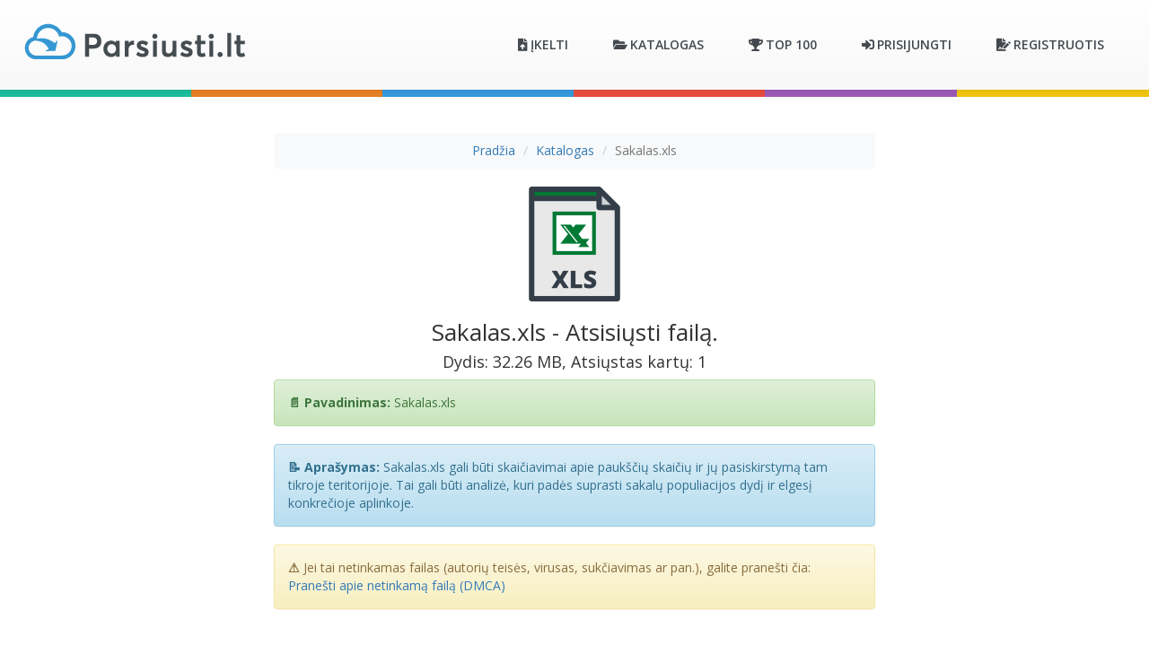

--- FILE ---
content_type: text/html; charset=UTF-8
request_url: https://parsiusti.lt/files/0NRQPKTL/Sakalas.xls.html
body_size: 7305
content:
<!DOCTYPE html>
<html lang="lt">
<head>
<meta charset="utf-8">
<meta http-equiv="X-UA-Compatible" content="IE=edge">
<meta name="viewport" content="width=device-width, initial-scale=1">
<link rel="apple-touch-icon" sizes="180x180" href="/xapple-touch-icon.png.pagespeed.ic.c9ZeqhgzlA.webp">
<link rel="icon" type="image/png" sizes="32x32" href="/xfavicon-32x32.png.pagespeed.ic.ZQVaszalTA.webp">
<link rel="icon" type="image/png" sizes="16x16" href="/xfavicon-16x16.png.pagespeed.ic.GUgKYliKaa.webp">
<link rel="manifest" href="/site.webmanifest">
<link rel="mask-icon" href="/safari-pinned-tab.svg" color="#5bbad5">
<meta name="msapplication-TileColor" content="#2d89ef">
<meta name="theme-color" content="#ffffff">
<title>Sakalas.xls - Atsisiųsti failą - Parsiusti.lt</title>
<meta property="og:title" content="Sakalas.xls - Atsisiųsti failą - Parsiusti.lt"/>
<meta name="description" content="Sakalas.xls gali būti skaičiavimai apie paukščių skaičių ir jų pasiskirstymą tam tikroje teritorijoje. Tai gali būti ana... - parsiusti nemokamai"/>
<meta name="keywords" content="optimizacija, parsiusti nemokamai, failu platforma, parsiusti nemokamai, failu talpykla"/>
<meta property="og:description" content="Sakalas.xls gali būti skaičiavimai apie paukščių skaičių ir jų pasiskirstymą tam tikroje teritorijoje. Tai gali būti ana... - parsiusti nemokamai"/>
<meta name="copyright" content="Parsiusti.lt">
<meta property="og:site_name" content="parsiusti.lt"/>
<meta property="og:type" content="website"/>
<meta property="og:locale" content="lt_LT"/>
<meta property="og:url" content="https://parsiusti.lt/files/0NRQPKTL/Sakalas.xls.html"/>
<meta property="og:image" content="https://parsiusti.lt/images/parsiusti_fb.png"/>
<link rel="canonical" href="https://parsiusti.lt/files/0NRQPKTL/Sakalas.xls.html"/>
<script type="application/ld+json">{"@context":"https://schema.org","@type":"DigitalDocument","name":"Sakalas.xls","description":"Sakalas.xls gali būti skaičiavimai apie paukščių skaičių ir jų pasiskirstymą tam tikroje teritorijoje. Tai gali būti analizė, kuri padės suprasti sakalų populiacijos dydį ir elgesį konkrečioje aplinkoje.","url":"https://parsiusti.lt/files/0NRQPKTL/Sakalas.xls.html","fileFormat":"XLS","contentSize":"33823232 bytes","uploadDate":"2023-10-10T00:00:00+00:00","dateModified":"2026-01-30T16:02:24+00:00","inLanguage":"lt","publisher":{"@type":"Organization","name":"Parsiusti.lt","url":"https://parsiusti.lt","logo":"https://parsiusti.lt/images/logo.png"},"interactionStatistic":[{"@type":"InteractionCounter","interactionType":"https://schema.org/ViewAction","userInteractionCount":324},{"@type":"InteractionCounter","interactionType":"https://schema.org/DownloadAction","userInteractionCount":1}],"isAccessibleForFree":true}</script>
<meta name="twitter:card" content="summary_large_image"/>
<meta name="twitter:image" content="https://parsiusti.lt/images/parsiusti_fb.png"/>
<meta name="csrf-token" content="9zSEAr9M4UJYVe2ecNo5E8zC76fnF5FoL4BJYZT0">
<script src="https://www.google.com/recaptcha/api.js" async defer type="text/psajs" data-pagespeed-orig-index="0"></script>
<style>.g-recaptcha{display:inline-block;max-width:100%}@media (max-width:768px){.g-recaptcha{transform:scale(.9);transform-origin:0 0;margin-bottom:-10px}}@media (max-width:480px){.g-recaptcha{transform:scale(.77);transform-origin:0 0;margin-bottom:-20px}}@media (max-width:360px){.g-recaptcha{transform:scale(.68);transform-origin:0 0;margin-bottom:-30px}}.recaptcha-wrapper{display:flex;justify-content:center;width:100%;overflow:hidden;margin:10px 0}.recaptcha-wrapper .g-recaptcha{transform-origin:center}@media (max-width:768px){.recaptcha-wrapper .g-recaptcha{transform:scale(.9)}}@media (max-width:480px){.recaptcha-wrapper .g-recaptcha{transform:scale(.77)}}@media (max-width:360px){.recaptcha-wrapper .g-recaptcha{transform:scale(.68)}}.iziToast .g-recaptcha,#recaptcha-container,#login-code-recaptcha{display:inline-block;max-width:100%}@media (max-width:480px){.iziToast .g-recaptcha,#recaptcha-container,#login-code-recaptcha{transform:scale(.85)!important;transform-origin:center!important}}@media (max-width:360px){.iziToast .g-recaptcha,#recaptcha-container,#login-code-recaptcha{transform:scale(.75)!important;transform-origin:center!important}}</style>
<link rel="dns-prefetch" href="https://fonts.gstatic.com">
<link href='https://fonts.googleapis.com/css?family=Open+Sans:400,300,300italic,400italic,600,600italic,700,700italic,800,800italic' rel='stylesheet' type='text/css'>
<link rel="stylesheet" href="https://use.fontawesome.com/releases/v5.7.1/css/all.css" integrity="sha384-fnmOCqbTlWIlj8LyTjo7mOUStjsKC4pOpQbqyi7RrhN7udi9RwhKkMHpvLbHG9Sr" crossorigin="anonymous">
<link href="https://parsiusti.lt/css/A.iziToast.min.css+bootstrap.min.css+bootstrap-theme.min.css+magnific-popup.css,Mcc.ZtmH40C5xs.css.pagespeed.cf.sh_i8ZcbYo.css" rel="stylesheet"/>
<link rel="stylesheet" href="https://maxcdn.bootstrapcdn.com/font-awesome/4.4.0/css/font-awesome.min.css">
<link rel="stylesheet" type="text/css" href="https://parsiusti.lt/vendors/bootstrap-select/css/A.bootstrap-select.min.css.pagespeed.cf.voIYakr45j.css" media="screen">
<link rel="stylesheet" href="https://parsiusti.lt/css/A.dropzone.css+default,,_style.css+responsive,,_responsive.css+jquery.percentageloader-0.1.css,Mcc.jmIFaJgwUp.css.pagespeed.cf.kpwM6lVpoC.css"/>
<script src="https://platform-api.sharethis.com/js/sharethis.js#property=6751b7227b87400012b95ac9&product=sop&source=platform" async type="text/psajs" data-pagespeed-orig-index="1"></script>
</head>
<body><noscript><meta HTTP-EQUIV="refresh" content="0;url='https://parsiusti.lt/files/0NRQPKTL/Sakalas.xls.html?PageSpeed=noscript'" /><style><!--table,div,span,font,p{display:none} --></style><div style="display:block">Please click <a href="https://parsiusti.lt/files/0NRQPKTL/Sakalas.xls.html?PageSpeed=noscript">here</a> if you are not redirected within a few seconds.</div></noscript>
<nav class="navbar navbar-default navbar-static-top">
<div class="container">
<div class="navbar-header">
<a class="navbar-brand" href="https://parsiusti.lt"><img style="height:auto" src="[data-uri]" id="mainlogo" alt="Parsiusti.lt Logo"></a>
<button type="button" class="navbar-toggle collapsed" data-toggle="collapse" data-target="#middle-menu" aria-expanded="false">
<span class="sr-only">Toggle navigation</span>
<span class="icon-bar"></span>
<span class="icon-bar"></span>
<span class="icon-bar"></span>
</button>
</div>
<div class="collapse navbar-collapse" id="middle-menu">
<ul class="nav navbar-nav">
<li>
<a href="/" role="button" aria-haspopup="true" aria-expanded="false">
<i class="fas fa-file-upload"></i>Įkelti
</a>
</li>
<li>
<a href="https://parsiusti.lt/catalog" role="button" aria-haspopup="true" aria-expanded="false">
<i class="fas fa-folder-open"></i>Katalogas
</a>
</li>
<li>
<a href="https://parsiusti.lt/top100" role="button" aria-haspopup="true" aria-expanded="false">
<i class="fas fa-trophy"></i>Top 100
</a>
</li>
<li id="sublim">
<p>Paskyra</p>
</li>
<li><a href="https://parsiusti.lt/login"><i class="fas fa-sign-in-alt"></i>Prisijungti</a></li>
<li><a href="https://parsiusti.lt/register"><i class="fas fa-file-signature"></i>Registruotis</a></li>
</ul>
</div>
</div>
</nav>
<section class="row">
<ul class="nav nav-justified ribbon">
<li><a href="#"></a></li>
<li><a href="#"></a></li>
<li><a href="#"></a></li>
<li><a href="#"></a></li>
<li><a href="#"></a></li>
<li><a href="#"></a></li>
</ul>
</section>
<section class="row profile_registration one-holder">
<div class="container">
<nav aria-label="breadcrumb" style="margin: 20px 0;">
<ol class="breadcrumb" style="background: #f8f9fa; padding: 10px 15px; border-radius: 4px; margin-bottom: 20px;">
<li class="breadcrumb-item"><a href="https://parsiusti.lt">Pradžia</a></li>
<li class="breadcrumb-item"><a href="https://parsiusti.lt/catalog">Katalogas</a></li>
<li class="breadcrumb-item active" aria-current="page">Sakalas.xls</li>
</ol>
</nav>
<script type="application/ld+json">
{
  "@context": "https://schema.org",
  "@type": "BreadcrumbList",
  "itemListElement": [
    {
      "@type": "ListItem",
      "position": 1,
      "name": "Pradžia",
      "item": "https://parsiusti.lt"
    }
        ,{
      "@type": "ListItem",
      "position": 2,
      "name": "Katalogas"
            ,"item": "https://parsiusti.lt/catalog"
          }
        ,{
      "@type": "ListItem",
      "position": 3,
      "name": "Sakalas.xls"
            ,"item": "https://parsiusti.lt/files/0NRQPKTL/Sakalas.xls.html"
          }
      ]
}
</script>
<div class='one-holder'>
<img src="/images/filetype/xxls.png.pagespeed.ic.rp-CmTylFM.webp" class="one-media-icon" style="max-width:128px; height:auto" width="128" height=128" alt="xls icon"/>
</div>
<h1>Sakalas.xls - Atsisiųsti failą.</h1>
<h4>Dydis: 32.26 MB, Atsiųstas kartų: 1 </h4>
<div class="alert alert-success mt-3 mb-3" style="text-align: left;">
<strong>📄 Pavadinimas:</strong> Sakalas.xls
</div>
<div class="alert alert-info mt-3 mb-3" style="text-align: left;">
<strong>📝 Aprašymas:</strong> Sakalas.xls gali būti skaičiavimai apie paukščių skaičių ir jų pasiskirstymą tam tikroje teritorijoje. Tai gali būti analizė, kuri padės suprasti sakalų populiacijos dydį ir elgesį konkrečioje aplinkoje.
</div>
<div class="alert alert-warning mt-3 mb-3" style="text-align: left;">
<strong>⚠️</strong>
Jei tai netinkamas failas (autorių teisės, virusas, sukčiavimas ar pan.), galite pranešti čia:
<a href="https://parsiusti.lt/dmca?url=https%3A%2F%2Fparsiusti.lt%2Ffiles%2F0NRQPKTL%2FSakalas.xls.html">Pranešti apie netinkamą failą (DMCA)</a>
</div>
<p><br/></p>
<form method="POST" action="https://parsiusti.lt/prepare">
<input type="hidden" name="_token" value="9zSEAr9M4UJYVe2ecNo5E8zC76fnF5FoL4BJYZT0" autocomplete="off"> <input type="hidden" name="code" value="0NRQPKTL"/>
<div class="form-group row mb-0" style="text-align: center">
<button type="submit" class="btn btn-primary">Pereikite prie atsisiuntimo </button>
</div>
<div class="alert alert-success mt-3" style="text-align: left; max-width: 820px; margin: 0 auto;">
<strong>Kaip atsisiųsti:</strong>
<div>1) Paspauskite mygtuką aukščiau</div>
<div>2) Palaukite trumpą pasiruošimą</div>
<div>3) Atsisiuntimas prasidės automatiškai</div>
<div style="margin-top:10px;">
<a href="https://parsiusti.lt/catalog">Failų katalogas</a>
|
<a href="https://parsiusti.lt/top100">Top 100</a>
|
<a href="https://parsiusti.lt/type/document">Daugiau panašių failų</a>
</div>
</div>
</form>
<div id="container-bb3e70cbffaca97fb7d87fd7831bd81d"></div>
<hr/>
<div class="sharethis-inline-share-buttons"></div>
<hr/>
<p style="text-align: center">
<img class="pineisok" style="max-width:335px; height:auto" src="/images/pine/x009-cool.png.pagespeed.ic.kuQyHSYU-3.webp" alt="download ok" width="335" height="335"/>
</p>
</div>
</section>
<section class="row">
<ul class="nav nav-justified ribbon">
<li><a href="#"></a></li>
<li><a href="#"></a></li>
<li><a href="#"></a></li>
<li><a href="#"></a></li>
<li><a href="#"></a></li>
<li><a href="#"></a></li>
</ul>
</section>
<footer class="row">
<div class="container">
<div class="row sidebar sidebar_footer">
<div class="col-sm-3 widget widget1 w_in_footer widget_about">
<h5 class="widget_title">Apie platfomą</h5>
<div class="row m0 inner">
<p>Parsiusk.lt platforma leidžia jums dalintis failais. Taip pat galite užšifruoti failus, kad juos galėtų skaityti tik jūs ir gavėjas. Netrukus galėsite uždirbti pinigų įkeldami failus.</p><br/>
</div>
<h5 class="widget_title">Partneriai</h5>
<div class="row m0 inner">
<a style="width:32%" title="Akvariumų Priežiūra" href="https://ManoAkvariumas.lt" target="_blank" rel="nofollow">
<img width="86" height="86" style="width:95%; height:auto" alt="Akvariumų Priežiūra" src="/images/xa.jpg.pagespeed.ic.D1Ezd7q4cW.webp"></a>
<a style="width:32%" title="TuCia.LT - Nemokamas web svetainių kūrimas" href="https://tucia.lt" target="_blank" rel="nofollow">
<img width="86" height="86" style="width:95%; height:auto" alt="TuCia.LT - Nemokamas web svetainių kūrimas" src="/images/xb.jpg.pagespeed.ic.DiDZtQLXHw.webp"></a>
<a style="width:32%" title="Alfacredit.lt" href="https://www.alfacredit.lt/" target="_blank" rel="nofollow">
<img width="86" height="86" style="width:95%; height:auto" alt="Alfacredit.lt" src="/images/xc.png.pagespeed.ic.URnVPuU-zK.webp"> </a>
</div>
</div>
<div class="col-sm-3 widget widget2 w_in_footer widget_tags">
<h5 class="widget_title">Naujausi įkėlimai</h5>
<div class="row m0 inner">
<a href="https://parsiusti.lt/free_download_pdf_file_format/ksBB9yWG/mt-pasirasytas.pdf.html" class="tag">MT pasirasytas</a>
<a href="https://parsiusti.lt/free_download_high_definition_video/3fhdfbgp/2026-01-28-1646m4a.mp4.html" class="tag">2026 01 28 16.46.m4a</a>
<a href="https://parsiusti.lt/free_download_mp4_video_download/nrhDOJh6/video-434b44adc32044d6eb67385cf622f2a1-v.mp4.html" class="tag">video 434b44adc32044d6eb67385cf622f2a1 V</a>
</div>
</div>
<div class="col-sm-3 widget widget3 w_in_footer widget_tags">
<h5 class="widget_title">Plėtiniai</h5>
<div class="row m0 inner">
<a href="https://parsiusti.lt/extension/mov" class="tag">.mov</a>
<a href="https://parsiusti.lt/extension/rar" class="tag">.rar</a>
<a href="https://parsiusti.lt/extension/zip" class="tag">.zip</a>
<a href="https://parsiusti.lt/extension/jpg" class="tag">.jpg</a>
<a href="https://parsiusti.lt/extension/mp4" class="tag">.mp4</a>
<a href="https://parsiusti.lt/extension/pdf" class="tag">.pdf</a>
<a href="https://parsiusti.lt/extension/mp3" class="tag">.mp3</a>
<a href="https://parsiusti.lt/extension/dem" class="tag">.dem</a>
<a href="https://parsiusti.lt/extension/png" class="tag">.png</a>
<a href="https://parsiusti.lt/extension/avi" class="tag">.avi</a>
<a href="https://parsiusti.lt/extension/doc" class="tag">.doc</a>
<a href="https://parsiusti.lt/extension/bmp" class="tag">.bmp</a>
<a href="https://parsiusti.lt/extension/apk" class="tag">.apk</a>
<a href="https://parsiusti.lt/extension/7z" class="tag">.7z</a>
<a href="https://parsiusti.lt/extension/wmv" class="tag">.wmv</a>
<a href="https://parsiusti.lt/extension/torrent" class="tag">.torrent</a>
<a href="https://parsiusti.lt/extension/mov" class="tag">.mov</a>
<a href="https://parsiusti.lt/extension/docx" class="tag">.docx</a>
<a href="https://parsiusti.lt/extension/wav" class="tag">.wav</a>
<a href="https://parsiusti.lt/extension/txt" class="tag">.txt</a>
<a href="https://parsiusti.lt/extension/mpg" class="tag">.mpg</a>
<a href="https://parsiusti.lt/extension/jpeg" class="tag">.jpeg</a>
</div>
</div>
<div class="col-sm-3 widget widget4 w_in_footer widget_twitter">
<h5 class="widget_title">Statistika</h5>
<div class="row m0 inner">
<div class="row m0 tweet"><a href="#">Serverio apkrova:</a>Maža - greitas veikimas</div>
<div class="row m0 tweet"><a href="#">Įkelti failai:</a>30835</div>
<div class="row m0 tweet"><a href="#">Registruoti vartotojai:</a>260</div>
<div class="row m0 tweet"><a href="#">Skripto versija: </a>1.0.0</div>
</div>
</div>
</div>
</div>
<div class="container">
<div class="row" style="border-top:1px solid #6b7881">
<div class="col-sm-12 align-center footmenu">
<a href="https://parsiusti.lt/page/duk">DUK</a>
<a href="https://parsiusti.lt/page/paslaugu-teikimo-salygos">TAISYKLĖS IR SĄLYGOS</a>
<a href="https://parsiusti.lt/page/kontaktai">KONTAKTAI</a>
<a href="https://parsiusti.lt/page/kaip-uzdirbti-pinigus-moksleiviui">KAIP UŽDIRBTI</a>
<a href="https://parsiusti.lt/page/kokie-failai-parduodasi">KAS PARDUODASI</a>
<a href="https://parsiusti.lt/dmca">PRANEŠTI APIE NETINKAMĄ FAILĄ (DMCA)</a>
<div style="cursor: pointer; line-height:30px;   display: inline-block;    height: 50px;    overflow: hidden;    padding: 0;    position: relative;    text-align: center;    width: 100%;">
<script type="text/psajs" data-pagespeed-orig-index="2">var _hey_lt_w="",_hey_lt_h="",_hey_lt_c="";</script>
<script language="javascript1.2" type="text/psajs" data-pagespeed-orig-index="3">_hey_lt_w=screen.width;_hey_lt_h=screen.height;_hey_lt_c=navigator.appName.indexOf("Microsoft")>=0?screen.colorDepth:screen.pixelDepth;</script>
<script type="text/psajs" data-pagespeed-orig-index="4">document.write("<a style='line-height:30px;' target='_blank' href='http://www.hey.lt/details.php?id=parsiusti'><img width=88 height=31 border=0 src='//www.hey.lt/count.php?id=parsiusti&width="+_hey_lt_w+"&height="+_hey_lt_h+"&color="+_hey_lt_c+"&referer="+escape(document.referrer)+"' alt='Hey.lt - Nemokamas lankytojų skaitliukas'><\/a>");</script>
<noscript>
<a style="line-height:30px;" target="_blank" href="http://www.hey.lt/details.php?id=parsiusti"><img width=88 height=31 border=0 src="//www.hey.lt/count.php?id=parsiusti" alt="Hey.lt - Nemokamas lankytojų skaitliukas"></a>
</noscript>
</div>
<div>
<a style="line-height:20px;" href="https://bigweb.eu/" target="_blank">Created by : BigWeb.eu</a>
</div>
<script async src="https://www.googletagmanager.com/gtag/js?id=G-FZYV53JQZZ" type="text/psajs" data-pagespeed-orig-index="5"></script>
<script type="text/psajs" data-pagespeed-orig-index="6">window.dataLayer=window.dataLayer||[];function gtag(){dataLayer.push(arguments);}gtag('js',new Date());gtag('config','G-FZYV53JQZZ');</script>
</div>
</div>
</div>--
</footer>
<script type="text/psajs" data-pagespeed-orig-index="7">var is_auth=false;</script>
<script src="https://parsiusti.lt/js/iziToast.min.js.pagespeed.jm.4ncekXtZcX.js" defer type="text/psajs" data-pagespeed-orig-index="8"></script>
<script src="https://ajax.googleapis.com/ajax/libs/jquery/2.1.4/jquery.min.js" type="text/psajs" data-pagespeed-orig-index="9"></script>
<script src="https://ajax.googleapis.com/ajax/libs/jqueryui/1.12.1/jquery-ui.min.js" type="text/psajs" data-pagespeed-orig-index="10"></script>
<script src="https://parsiusti.lt/js,_bootstrap.min.js+js,_jquery.jscroll.min.js+js,_jquery.magnific-popup.min.js+vendors,_bootstrap-select,_js,_bootstrap-select.min.js.pagespeed.jc.kuQI0_eyor.js" type="text/psajs" data-pagespeed-orig-index="11"></script><script type="text/psajs" data-pagespeed-orig-index="12">eval(mod_pagespeed_ItsjHfSVxq);</script>
<script type="text/psajs" data-pagespeed-orig-index="13">eval(mod_pagespeed_Pnd3yae736);</script>
<script type="text/psajs" data-pagespeed-orig-index="14">eval(mod_pagespeed_hr4XVzGccf);</script>
<script type="text/psajs" data-pagespeed-orig-index="15">eval(mod_pagespeed_AZ$ydgFnL9);</script>
<script src="https://parsiusti.lt/js/dropzone.js.pagespeed.jm.LJ6zj-cv2E.js" type="text/psajs" data-pagespeed-orig-index="16"></script>
<script src="https://parsiusti.lt/js/theme.js+jquery.percentageloader-0.1.js+script.js.pagespeed.jc.2z28ESOvid.js" type="text/psajs" data-pagespeed-orig-index="17"></script><script type="text/psajs" data-pagespeed-orig-index="18">eval(mod_pagespeed_4RX6twY_xV);</script>
<script type="text/psajs" data-pagespeed-orig-index="19">eval(mod_pagespeed_XZd6V4Uzt9);</script>
<script type="text/psajs" data-pagespeed-orig-index="20">eval(mod_pagespeed_SrZ0Yqg7MZ);</script>
<script type="text/javascript" src="/pagespeed_static/js_defer.I4cHjq6EEP.js"></script></body>
</html>


--- FILE ---
content_type: text/css
request_url: https://parsiusti.lt/css/A.dropzone.css+default,,_style.css+responsive,,_responsive.css+jquery.percentageloader-0.1.css,Mcc.jmIFaJgwUp.css.pagespeed.cf.kpwM6lVpoC.css
body_size: 10697
content:
@-webkit-keyframes passing-through {
    0% {
        opacity: 0;
        -webkit-transform: translateY(40px);
        -moz-transform: translateY(40px);
        -ms-transform: translateY(40px);
        -o-transform: translateY(40px);
        transform: translateY(40px); }
    30%, 70% {
        opacity: 1;
        -webkit-transform: translateY(0px);
        -moz-transform: translateY(0px);
        -ms-transform: translateY(0px);
        -o-transform: translateY(0px);
        transform: translateY(0px); }
    100% {
        opacity: 0;
        -webkit-transform: translateY(-40px);
        -moz-transform: translateY(-40px);
        -ms-transform: translateY(-40px);
        -o-transform: translateY(-40px);
        transform: translateY(-40px); } }@-moz-keyframes passing-through {
    0% {
        opacity: 0;
        -webkit-transform: translateY(40px);
        -moz-transform: translateY(40px);
        -ms-transform: translateY(40px);
        -o-transform: translateY(40px);
        transform: translateY(40px); }
    30%, 70% {
        opacity: 1;
        -webkit-transform: translateY(0px);
        -moz-transform: translateY(0px);
        -ms-transform: translateY(0px);
        -o-transform: translateY(0px);
        transform: translateY(0px); }
    100% {
        opacity: 0;
        -webkit-transform: translateY(-40px);
        -moz-transform: translateY(-40px);
        -ms-transform: translateY(-40px);
        -o-transform: translateY(-40px);
        transform: translateY(-40px); } }@keyframes passing-through {
    0% {
        opacity: 0;
        -webkit-transform: translateY(40px);
        -moz-transform: translateY(40px);
        -ms-transform: translateY(40px);
        -o-transform: translateY(40px);
        transform: translateY(40px); }
    30%, 70% {
        opacity: 1;
        -webkit-transform: translateY(0px);
        -moz-transform: translateY(0px);
        -ms-transform: translateY(0px);
        -o-transform: translateY(0px);
        transform: translateY(0px); }
    100% {
        opacity: 0;
        -webkit-transform: translateY(-40px);
        -moz-transform: translateY(-40px);
        -ms-transform: translateY(-40px);
        -o-transform: translateY(-40px);
        transform: translateY(-40px); } }@-webkit-keyframes slide-in {
    0% {
        opacity: 0;
        -webkit-transform: translateY(40px);
        -moz-transform: translateY(40px);
        -ms-transform: translateY(40px);
        -o-transform: translateY(40px);
        transform: translateY(40px); }
    30% {
        opacity: 1;
        -webkit-transform: translateY(0px);
        -moz-transform: translateY(0px);
        -ms-transform: translateY(0px);
        -o-transform: translateY(0px);
        transform: translateY(0px); } }@-moz-keyframes slide-in {
    0% {
        opacity: 0;
        -webkit-transform: translateY(40px);
        -moz-transform: translateY(40px);
        -ms-transform: translateY(40px);
        -o-transform: translateY(40px);
        transform: translateY(40px); }
    30% {
        opacity: 1;
        -webkit-transform: translateY(0px);
        -moz-transform: translateY(0px);
        -ms-transform: translateY(0px);
        -o-transform: translateY(0px);
        transform: translateY(0px); } }@keyframes slide-in {
    0% {
        opacity: 0;
        -webkit-transform: translateY(40px);
        -moz-transform: translateY(40px);
        -ms-transform: translateY(40px);
        -o-transform: translateY(40px);
        transform: translateY(40px); }
    30% {
        opacity: 1;
        -webkit-transform: translateY(0px);
        -moz-transform: translateY(0px);
        -ms-transform: translateY(0px);
        -o-transform: translateY(0px);
        transform: translateY(0px); } }@-webkit-keyframes pulse {
    0% {
        -webkit-transform: scale(1);
        -moz-transform: scale(1);
        -ms-transform: scale(1);
        -o-transform: scale(1);
        transform: scale(1); }
    10% {
        -webkit-transform: scale(1.1);
        -moz-transform: scale(1.1);
        -ms-transform: scale(1.1);
        -o-transform: scale(1.1);
        transform: scale(1.1); }
    20% {
        -webkit-transform: scale(1);
        -moz-transform: scale(1);
        -ms-transform: scale(1);
        -o-transform: scale(1);
        transform: scale(1); } }@-moz-keyframes pulse {
    0% {
        -webkit-transform: scale(1);
        -moz-transform: scale(1);
        -ms-transform: scale(1);
        -o-transform: scale(1);
        transform: scale(1); }
    10% {
        -webkit-transform: scale(1.1);
        -moz-transform: scale(1.1);
        -ms-transform: scale(1.1);
        -o-transform: scale(1.1);
        transform: scale(1.1); }
    20% {
        -webkit-transform: scale(1);
        -moz-transform: scale(1);
        -ms-transform: scale(1);
        -o-transform: scale(1);
        transform: scale(1); } }@keyframes pulse {
    0% {
        -webkit-transform: scale(1);
        -moz-transform: scale(1);
        -ms-transform: scale(1);
        -o-transform: scale(1);
        transform: scale(1); }
    10% {
        -webkit-transform: scale(1.1);
        -moz-transform: scale(1.1);
        -ms-transform: scale(1.1);
        -o-transform: scale(1.1);
        transform: scale(1.1); }
    20% {
        -webkit-transform: scale(1);
        -moz-transform: scale(1);
        -ms-transform: scale(1);
        -o-transform: scale(1);
        transform: scale(1); } }.dropzone,.dropzone *{box-sizing:border-box}.dropzone{min-height:150px;width:50%;border:2px solid rgba(0,0,0,.3);background:#fff;padding:20px 20px;margin:0 auto;position:relative;padding-bottom:20px}@media (max-width:900px){.dropzone{width:auto;padding:10px;margin:0}}.dropzone.dz-clickable{cursor:pointer}.dropzone.dz-clickable *{cursor:default}.dropzone.dz-clickable .dz-message,.dropzone.dz-clickable .dz-message *{cursor:pointer}.dropzone.dz-started .dz-message{display:none}.dropzone.dz-drag-hover{border-style:solid}.dropzone.dz-drag-hover .dz-message{opacity:.5}.dropzone .dz-message{text-align:center;margin:2em 0}.dropzone .dz-preview{position:relative;display:inline-block;vertical-align:top;margin:0;min-height:140px;width:100%}.dropzone .dz-preview:hover{z-index:1000}.dropzone .dz-preview:hover .dz-details{opacity:1}.dropzone .dz-preview.dz-file-preview .dz-image{border-radius:2px;background:#999;background:linear-gradient(to bottom,#eee,#ddd)}.dropzone .dz-preview.dz-file-preview .dz-details{opacity:1}.dropzone .dz-preview.dz-image-preview{background:#fff}.dropzone .dz-preview.dz-image-preview .dz-details{-webkit-transition:opacity .2s linear;-moz-transition:opacity .2s linear;-ms-transition:opacity .2s linear;-o-transition:opacity .2s linear;transition:opacity .2s linear}.dropzone .dz-preview .dz-remove{font-size:14px;text-align:center;display:block;cursor:pointer;border:none;position:relative;top:0;right:0;z-index:100000;float:left;margin:-3px 0 0 5px}.dropzone .dz-preview .dz-remove img{cursor:pointer}.dropzone .dz-preview .dz-remove:hover{text-decoration:underline}.dropzone .dz-preview:hover .dz-details{opacity:1}.dropzone .dz-preview .dz-details{z-index:20;position:relative;opacity:0;font-size:13px;text-align:justify;color:rgba(0,0,0,.9);line-height:150%;float:left;width:80%}.dropzone .dz-preview .dz-details .dz-size{font-size:16px;position:relative;float:right;margin-right:-6px;max-width:30%}.dropzone .dz-preview .dz-details .dz-filename{white-space:normal}.dropzone .dz-preview .dz-details .dz-filename span{text-align:justify;display:inline-block;line-height:16px;height:34px;overflow:hidden;margin:0 0 0 10px}.dropzone .dz-preview .dz-details .dz-size span{background-color:rgba(255,255,255,.4);padding:0 .4em;border-radius:3px}.dropzone .dz-preview:hover .dz-image img{-webkit-transform:scale(1.05,1.05);-moz-transform:scale(1.05,1.05);-ms-transform:scale(1.05,1.05);-o-transform:scale(1.05,1.05);transform:scale(1.05,1.05)}.dropzone .dz-preview .dz-image{border-radius:20px;overflow:hidden;width:20%;position:relative;display:block;float:left;z-index:10}.dropzone .dz-preview .dz-image img{display:block}.dropzone .dz-preview.dz-success .dz-success-mark{-webkit-animation:passing-through 3s cubic-bezier(.77,0,.175,1);-moz-animation:passing-through 3s cubic-bezier(.77,0,.175,1);-ms-animation:passing-through 3s cubic-bezier(.77,0,.175,1);-o-animation:passing-through 3s cubic-bezier(.77,0,.175,1);animation:passing-through 3s cubic-bezier(.77,0,.175,1)}.dropzone .dz-preview.dz-error .dz-error-mark{opacity:1;-webkit-animation:slide-in 3s cubic-bezier(.77,0,.175,1);-moz-animation:slide-in 3s cubic-bezier(.77,0,.175,1);-ms-animation:slide-in 3s cubic-bezier(.77,0,.175,1);-o-animation:slide-in 3s cubic-bezier(.77,0,.175,1);animation:slide-in 3s cubic-bezier(.77,0,.175,1)}.dropzone .dz-preview .dz-success-mark,.dropzone .dz-preview .dz-error-mark{pointer-events:none;opacity:0;z-index:500;position:absolute;display:block;top:34px;left:32px}.dropzone .dz-preview .dz-success-mark svg,.dropzone .dz-preview .dz-error-mark svg{display:block;width:54px;height:54px}.dropzone .dz-preview.dz-processing .dz-progress{opacity:1;-webkit-transition:all .2s linear;-moz-transition:all .2s linear;-ms-transition:all .2s linear;-o-transition:all .2s linear;transition:all .2s linear}.dropzone .dz-preview.dz-complete .dz-progress{opacity:0;-webkit-transition:opacity .4s ease-in;-moz-transition:opacity .4s ease-in;-ms-transition:opacity .4s ease-in;-o-transition:opacity .4s ease-in;transition:opacity .4s ease-in}.dropzone .dz-preview:not(.dz-processing) .dz-progress {}.dropzone .dz-preview .dz-progress{opacity:1;z-index:1000;pointer-events:none;position:relative;height:20px;width:50%;margin-left:10px;background:rgba(255,255,255,.9);border-radius:2px;overflow:hidden;float:left;margin-bottom:10px;border:1px solid #aaa;background:#fafafa}.dropzone .dz-preview .dz-progress .dz-upload{position:absolute;top:0;left:0;bottom:0;width:0;color:#fff;text-align:center;line-height:16px}.dropzone .dz-preview.dz-error .dz-error-message{display:block}.dropzone .dz-preview.dz-error:hover .dz-error-message{opacity:1;pointer-events:auto}.dropzone .dz-preview .dz-error-message{pointer-events:none;z-index:1000;position:relative;display:block;display:none;-webkit-transition:opacity .3s ease;-moz-transition:opacity .3s ease;-ms-transition:opacity .3s ease;-o-transition:opacity .3s ease;transition:opacity .3s ease;border-radius:2px;font-size:13px;width:100%;background:#be2626;background:linear-gradient(to bottom,#be2626,#a92222);padding:.5em 1.2em;color:#fff;margin-bottom:25px;margin-top:5px}.dropzone .dz-preview .dz-error-message:after{content:'';position:absolute;top:-6px;left:46px;width:0;height:0;border-left:6px solid transparent;border-right:6px solid transparent;border-bottom:6px solid #be2626}.m0{margin:0}.p0{padding:0}body{position:relative}body *{font-family:'Open Sans',sans-serif}body .fleft{float:left}body .fright{float:right}body .flefti{float:left!important}body .frighti{float:right!important}body section.row,body header.row,body footer.row{margin:0;position:relative}body .mfp-container{width:100vw;padding:0}@media (min-width:1261px){body .container{width:1260px}}a,.btn,button{outline:none;-webkit-transition:all 300ms ease-in-out 0s;transition:all 300ms ease-in-out 0s}a:focus,.btn:focus,button:focus,a:hover,.btn:hover,button:hover{outline:none;text-decoration:none;-webkit-transition:all 300ms ease-in-out 0s;transition:all 300ms ease-in-out 0s}.align-center{text-align:center}.title_row{padding:0 15px}.title_row h3{font-size:22px;border-bottom:2px solid #e8ebed;position:relative;margin-bottom:25px;margin-top:0;text-transform:uppercase;font-weight:bold;color:#43494e;line-height:1;padding-bottom:13px}.title_row h3:after{position:relative;height:2px;background:#e74c3c;width:80px;content:'';left:0;bottom:-15px;display:block}.load_more_videos,.loadting_text{display:block;line-height:60px;color:#828a91;text-transform:uppercase;font-weight:600;text-align:center;background:#f1f4f5;margin-top:15px;-webkit-transition:all 300ms ease-in-out 0s;transition:all 300ms ease-in-out 0s}.load_more_videos:hover,.loadting_text:hover,.load_more_videos:focus,.loadting_text:focus{color:#fff;background:#e74c3c}.load_more_videos:focus,.loadting_text:focus{color:#43494e}.loadting_text i{margin-right:5px}.post_page_sidebar{padding-top:15px}.post_page_sidebar .advertise_row{margin:45px auto}.post_page_sidebar.post_page_sidebar2 .post_page_uploads{float:none;margin:0 auto}.pagination_row{padding:40px 15px}.pagination_row .pagination{float:none;display:table;margin:0 auto}.pagination_row .pagination li{float:left}.pagination_row .pagination li a{min-width:33px;text-align:center;padding:0 13px;background:#f1f4f5;line-height:32px;border:none;border-radius:2px;color:#43494e;text-transform:uppercase;font-weight:600}.pagination_row .pagination li a:hover{background:#e74c3c;color:#fff}.pagination_row .pagination li+li{margin-left:10px}.pagination_row .pagination li.active a{background:#e74c3c;color:#fff}.pagination_row .pagination li:first-child a,.pagination_row .pagination li:last-child a{width:90px}.page_cover{height:200px;background:#232323;z-index:2;color:#fff;padding-top:60px}.page_cover:before{content:'';width:100%;height:100%;position:absolute;top:0;left:0;background:url(http://uxart.io.dimgx.net/Products/video-cafe/images/page-cover.jpg) no-repeat scroll center top;z-index:-1;opacity:.2}.page_cover h1{font-weight:300;margin:0}.page_cover .breadcrumb{background:none;padding:16px 0 0;font-size:18px;margin-bottom:0}.page_cover .breadcrumb li a{color:#fff}.page_cover .breadcrumb li+li{color:#fff}.page_cover .breadcrumb li+li:before{content:'>'}.navbar{margin-bottom:0;border:none;-webkit-transition:all 300ms ease-in-out 0s;transition:all 300ms ease-in-out 0s}.navbar .container{position:relative}.navbar .container .navbar-header{}.navbar .container .navbar-header .navbar-toggle span{background:#43494e}.navbar .container .navbar-header .navbar-brand{display:block;margin-left:0;padding:25px 0;height:auto;line-height:100px}.navbar .container .navbar-nav li{padding:0 25px}.navbar .container .navbar-nav li p{line-height:30px;padding:0;font-family:'Open Sans',sans-serif;text-transform:uppercase;font-weight:600;color:#43494e;position:relative;margin:0;text-align:center}.navbar .container .navbar-nav li a{line-height:100px;padding:0;font-family:'Open Sans',sans-serif;text-transform:uppercase;font-weight:600;color:#43494e;position:relative}.navbar .container .navbar-nav li a:before{content:'';width:100%;position:absolute;height:0;top:0;left:0;background:#e74c3c;-webkit-transition:all 300ms ease-in-out 0s;transition:all 300ms ease-in-out 0s}.navbar .container .navbar-nav li a span{width:32px;height:100px;float:left;background:no-repeat scroll left center}.navbar .container .navbar-nav li a span.home_variation_icon{background-image:url(/images/icons/xhome-variation.png.pagespeed.ic.7QEKWhNQ2D.png)}.navbar .container .navbar-nav li a span.video_menu_icon{background-image:url(/images/icons/xvideo-menu.png.pagespeed.ic.T1aWl9jFOm.png)}.navbar .container .navbar-nav li a span.extra_pages_icon{background-image:url(/images/icons/xextra-pages.png.pagespeed.ic.xZ63yYHWZU.png)}.navbar .container .navbar-nav li a span.login_icon{background-image:url(/images/icons/xlogin.png.pagespeed.ic.IK-FrdxvAC.png)}.navbar .container .navbar-nav li a:hover,.navbar .container .navbar-nav li a:focus{color:#e74c3c;background:none}.navbar .container .navbar-nav li a:hover:before,.navbar .container .navbar-nav li a:focus:before{height:5px}.navbar .container .navbar-nav li a:hover span.home_variation_icon,.navbar .container .navbar-nav li a:focus span.home_variation_icon{background-image:url(/images/icons/xhome-variation-hover.png.pagespeed.ic.ANe0UB9cH1.png)}.navbar .container .navbar-nav li a:hover span.video_menu_icon,.navbar .container .navbar-nav li a:focus span.video_menu_icon{background-image:url(/images/icons/xvideo-menu-hover.png.pagespeed.ic.11Cs10jpJr.png)}.navbar .container .navbar-nav li a:hover span.extra_pages_icon,.navbar .container .navbar-nav li a:focus span.extra_pages_icon{background-image:url(/images/icons/xextra-pages-hover.png.pagespeed.ic.kNLxShIY8H.png)}.navbar .container .navbar-nav li a:hover span.login_icon,.navbar .container .navbar-nav li a:focus span.login_icon{background-image:url(/images/icons/xlogin-hover.png.pagespeed.ic.wUJRosdXZM.png)}.navbar .container .navbar-nav li a:focus{color:#43494e;background:none;-webkit-box-shadow:none;box-shadow:none}.navbar .container .navbar-nav li.active a span.home_variation_icon{background-image:url(/images/icons/xhome-variation-hover.png.pagespeed.ic.ANe0UB9cH1.png)}.navbar .container .navbar-nav li.active a span.video_menu_icon{background-image:url(/images/icons/xvideo-menu-hover.png.pagespeed.ic.11Cs10jpJr.png)}.navbar .container .navbar-nav li.active a span.extra_pages_icon{background-image:url(/images/icons/xextra-pages-hover.png.pagespeed.ic.kNLxShIY8H.png)}.navbar .container .navbar-nav li.active a span.login_icon{background-image:url(/images/icons/xlogin-hover.png.pagespeed.ic.wUJRosdXZM.png)}.navbar .container .navbar-nav li.dropdown a:after{width:9px;height:100px;content:'';float:right;margin-left:5px;background:url(/images/icons/xdropdown-arrow.png.pagespeed.ic.vtvdEyRkbd.png) no-repeat scroll left center}.navbar .container .navbar-nav li.dropdown a:hover:after{background-image:url(/images/icons/xdropdown-arrow-hover.png.pagespeed.ic.sm7Kllicbq.png)}.navbar .container .navbar-nav li.dropdown .dropdown-menu{width:285px;right:0;left:auto;display:block;-webkit-transform:scale(1,0);-ms-transform:scale(1,0);transform:scale(1,0);-webkit-transform-origin:top;-ms-transform-origin:top;transform-origin:top;border-radius:0;border:none;padding:0;-webkit-transition:all 300ms ease-in-out 0s;transition:all 300ms ease-in-out 0s}.navbar .container .navbar-nav li.dropdown .dropdown-menu li{border-top:1px solid #f1f4f5;-webkit-transition:all 300ms ease-in-out 0s;transition:all 300ms ease-in-out 0s}.navbar .container .navbar-nav li.dropdown .dropdown-menu li a{line-height:70px}.navbar .container .navbar-nav li.dropdown .dropdown-menu li a:after,.navbar .container .navbar-nav li.dropdown .dropdown-menu li a:before{display:none}.navbar .container .navbar-nav li.dropdown:hover .dropdown-menu{-webkit-transform:scale(1,1);-ms-transform:scale(1,1);transform:scale(1,1)}.navbar .container .navbar-nav li.dropdown.mega-drop{position:inherit}.navbar .container .navbar-nav li.dropdown.mega-drop .mega-menu{left:0;width:100%}.navbar .container .navbar-nav li.dropdown.mega-drop .mega-menu li.row_title{padding:0 30px;font-size:18px;font-family:'Open Sans',sans-serif;font-weight:700;line-height:63px;text-transform:uppercase}.navbar .container .navbar-nav li.dropdown.mega-drop .mega-menu li.videos{border:none;padding:0}.navbar .container .navbar-nav li.dropdown.mega-drop .mega-menu li.videos .container .col-sm-3 .inner .preview_img{position:relative}.navbar .container .navbar-nav li.dropdown.mega-drop .mega-menu li.videos .container .col-sm-3 .inner .preview_img .preview{width:100%}.navbar .container .navbar-nav li.dropdown.mega-drop .mega-menu li.videos .container .col-sm-3 .inner .preview_img .play-btn{position:absolute;width:48px;height:33px;background:url(/images/play-btn.png) no-repeat scroll 0 0;top:-webkit-calc(50% - 16.5px);top:calc(50% - 16.5px);left:-webkit-calc(50% - 24px);left:calc(50% - 24px)}.navbar .container .navbar-nav li.dropdown.mega-drop .mega-menu li.videos .container .col-sm-3 .inner .preview_img .play-btn:hover{background-image:url(/images/play-btn-hover.png)}.navbar .container .navbar-nav li.dropdown.mega-drop .mega-menu li.videos .container .col-sm-3 .inner .title_row{padding:15px 0}.navbar .container .navbar-nav li.dropdown.mega-drop .mega-menu li.videos .container .col-sm-3 .inner .title_row a{line-height:1;text-transform:none}.navbar .container #middle-menu{float:right}.navbar.navbar-fixed-top .container{}.navbar.navbar-fixed-top .container .navbar-header .navbar-brand{padding:19px 0;height:auto;line-height:70px}.navbar.navbar-fixed-top .container .navbar-nav li a{line-height:70px}.navbar.navbar-fixed-top .container .navbar-nav li a span{height:70px}.navbar.navbar-fixed-top .container .navbar-nav li.dropdown a:after{height:70px}.upload_media_done{background:#fff;position:relative;z-index:0;text-align:center;padding-top:40px}.upload_media{background:#232323;position:relative;z-index:0;text-align:center;padding-top:40px}.upload_media:before{position:absolute;top:0;left:0;height:100%;width:100%;content:'';opacity:.2;z-index:-1}.upload_media h1{font-size:48px;line-height:1;font-weight:lighter;color:#fff;margin-bottom:0;margin-top:13px}.upload_media h2{font-size:48px;line-height:1;font-weight:lighter;color:#fff;margin-bottom:0;margin-top:13px}.upload_media h3{font-size:24px;line-height:1;font-weight:lighter;color:#fff;margin-bottom:55px}.upload_media #upload_media{max-width:600px;background:#fff;color:#828a91;padding:30px;margin:0 auto 45px;cursor:pointer;position:relative}.upload_media #upload_media .inner{width:100%;height:100%;border:5px dashed #dce0e2;padding-top:30px}.upload_media #upload_media .plus_ico{width:100px;height:100px;margin:0 auto 30px;text-align:center;line-height:90px;font-size:100px;font-weight:bold;background:#f1f4f5;border-radius:100%;-webkit-transition:all 300ms ease-in-out 0s;transition:all 300ms ease-in-out 0s}.upload_media #upload_media label{margin:0;line-height:31px;color:#000;text-transform:uppercase;text-align:right}.upload_media #upload_media label.monetization-label{color:#28a745!important;text-align:center!important;font-weight:600!important;font-size:16px!important;margin-bottom:22px!important;text-transform:uppercase!important;line-height:normal!important}.upload_media_done .video_post *{text-align:left;overflow-wrap:break-word}.linklink{overflow-wrap:anywhere}.fafalink{float:left;line-height:20px;margin-right:10px}.widget.w_in_footer.widget_tags .tag{}.upload_media_done .video_post .failas{text-transform:capitalize}.upload_media_done .video_post .far,.upload_media_done .video_post .fas{margin-right:3px}.upload_media #upload_media label img{margin-right:10px}.upload_media #upload_media label:hover{}.upload_media #upload_media .dz-default.dz-message{position:relative;cursor:pointer;padding:0 22px;line-height:42px;border-radius:0;background:#e74c3c;color:#fff;font-weight:700;font-size:16px;text-transform:uppercase;-webkit-transition:all 300ms ease-in-out 0s;transition:all 300ms ease-in-out 0s;max-width:430px;margin:0 auto}.upload_btn{position:relative;cursor:pointer;margin-bottom:10px;padding:0 22px;line-height:42px;border-radius:5px;background:#e74c3c;color:#fff;font-weight:700;font-size:16px;text-transform:uppercase;-webkit-transition:all 300ms ease-in-out 0s;transition:all 300ms ease-in-out 0s;margin:10px;border:none}.upload_media #upload_media:hover .plus_ico{color:#fff;background:#e74c3c}#mainUploadForm .row{margin:10px}.dz-image img{width:80%;margin:10px}.ribbon li{height:8px}.ribbon li a{padding:4px 15px;-webkit-transform:scaleY(1) scaleX(1);-ms-transform:scaleY(1) scaleX(1);transform:scaleY(1) scaleX(1);position:relative;z-index:1;cursor:default}.ribbon li:nth-child(1) a {background:#1abc9c}.ribbon li:nth-child(2) a {background:#e67e22}.ribbon li:nth-child(3) a {background:#3498db}.ribbon li:nth-child(4) a {background:#e74c3c}.ribbon li:nth-child(5) a {background:#9b59b6}.ribbon li:nth-child(6) a {background:#f1c40f}.recent_uploads{padding:20px 0 60px}.author_interview{padding-bottom:30px}.category_based{padding-bottom:60px}.video_post{padding:15px}.video_post .inner{border:1px solid #eee}.video_post .inner .screencast{position:relative}.video_post .inner .screencast .play_btn{position:absolute;width:48px;height:33px;background:url(/images/play-btn.png) no-repeat scroll 0 0;top:-webkit-calc(50% - 16.5px);top:calc(50% - 16.5px);left:-webkit-calc(50% - 24px);left:calc(50% - 24px)}.video_post .inner .post_data{padding:5px 10px 4px;position:relative}.video_post .inner .post_data .post_title{font-weight:normal;line-height:17px;color:#43494e;min-height:50px;width:180px;display:block;overflow:hidden;height:70px;word-break:break-all;font-size:13px}.video_post .inner .post_data .author,.video_post .inner .post_data .date{font-size:12px}.video_post .inner .post_data .author a,.video_post .inner .post_data .date a{color:#43494e}.video_post .inner .post_data .author{margin-right:30px}.video_post .inner .taxonomy .category{margin-right:1px}.video_post .inner .taxonomy .views{margin-left:1px;text-align:right}.video_post .inner .taxonomy .category{width:-webkit-calc(60% - 1px);width:calc(60% - 1px)}.video_post .inner .taxonomy .views{width:-webkit-calc(40% - 1px);width:calc(40% - 1px)}.video_post .inner .taxonomy .category a,.video_post .inner .taxonomy .views a{background:#f1f4f5;color:#43494e;font-size:12px;font-weight:normal;display:block;padding:12px 15px;min-height:43px;white-space:nowrap}.video_post .inner .taxonomy .category a img,.video_post .inner .taxonomy .views a img{margin-right:5px}.video_post .inner:hover .screencast .play_btn{background-image:url(/images/play-btn-hover.png)}.video_post .inner:hover .post_data .post_title{color:#e74c3c}.feature_post{margin-bottom:30px}.feature_post .feature_post_inner .feature_img{float:left;padding-right:30px}.feature_post .feature_post_inner .feature_img a{width:auto;height:auto;display:block;position:relative}.feature_post .feature_post_inner .feature_img a img{width:auto;max-width:100%;border-radius:0}.feature_post .feature_post_inner .feature_img a .duration{position:absolute;top:0;right:0;color:#fff;font-size:12px;padding:0 5px;display:block;line-height:20px;background:#e74c3c;-webkit-transition:all 300ms ease-in-out 0s;transition:all 300ms ease-in-out 0s}.feature_post .feature_post_inner .feature_img a:hover .duration{color:#f1f4f5;background:#43494e}.feature_post .feature_post_inner .feature_body h4{margin-top:0;line-height:22px;font-weight:600;color:#43494e;margin-bottom:15px;-webkit-transition:all 300ms ease-in-out 0s;transition:all 300ms ease-in-out 0s}.feature_post .feature_post_inner .feature_body h4:hover{color:#e74c3c}.feature_post .feature_post_inner .feature_body p{line-height:20px;color:#43494e;margin-bottom:15px}.feature_post .feature_post_inner .feature_body .meta_info{font-size:12px;color:#828a91;line-height:18px}.feature_post .feature_post_inner .feature_body .meta_info.posted a{color:#828a91}.feature_post .feature_post_inner .feature_body .views a{color:#43494e;font-size:12px;font-weight:600}.feature_post .feature_post_inner .feature_body .views a img{margin-right:5px}.advertise_betweeen_uploads{text-align:center;color:#fff}.advertise_betweeen_uploads .inner{border-radius:3px;background:#e74c3c;padding:126px 0;border:none}.advertise_betweeen_uploads .inner h3{margin:0;line-height:32px;font-weight:bold}.advertise_row{background:#e74c3c;color:#fff;width:760px;max-width:100%;margin:0 auto 60px}.advertise_row h3{margin:0;line-height:90px;font-weight:bold;text-align:center}.sidebar.sidebar1{padding:95px 0 80px;background:#f7f8f9}.sidebar.sidebar2,.sidebar.sidebar3{padding:15px 15px 85px}.sidebar.sidebar2 .widget+.widget,.sidebar.sidebar3 .widget+.widget{margin-top:25px}.sidebar.sidebar3{width:316px;padding-top:30px;padding-right:30px;position:absolute;top:0;right:0}.sidebar.sidebar3 .sidebar_row_inner{margin-right:0;padding-left:0}.widget .widget_title{line-height:1;color:#43494e;text-transform:uppercase;padding-bottom:15px;margin:0 0 30px;border-bottom:1px solid #e8ebed;position:relative;font-weight:bold}.widget .widget_title:after{content:'';width:70px;height:1px;background:#e74c3c;bottom:-1px;left:0;position:absolute}.widget.widget_post_from_blog .post_from_blog+.post_from_blog{margin-top:30px}.widget.widget_post_from_blog .post_from_blog .featured_img{margin-bottom:15px}.widget.widget_post_from_blog .post_from_blog .featured_img a{display:block}.widget.widget_post_from_blog .post_from_blog .featured_img a img{display:block}.widget.widget_post_from_blog .post_from_blog .the_title a{display:inline-block;color:#43494e;line-height:1.2;font-weight:bold}.widget.widget_post_from_blog .post_from_blog:hover .the_title a{color:#e74c3c}.widget.widget_recommended_to_follow .media+.media{margin-top:20px}.widget.widget_recommended_to_follow .media .media-left{padding-right:20px}.widget.widget_recommended_to_follow .media .media-left a{width:70px;height:70px;display:block}.widget.widget_recommended_to_follow .media .media-left a img{width:100%;border-radius:100%}.widget.widget_recommended_to_follow .media .media-body h5{margin-top:0;line-height:20px;font-weight:600;color:#43494e}.widget.widget_recommended_to_follow .media .media-body .btn-group{border-radius:3px}.widget.widget_recommended_to_follow .media .media-body .btn-group a{line-height:22px;padding:0 20px;border:1px solid #c9ced1;text-transform:uppercase;color:#828a91}.widget.widget_recommended_to_follow .media .media-body .btn-group a+a{border:0;background:#e74c3c;line-height:24px;color:#fff}.widget.widget_recommended_to_follow .media .media-body .btn-group a+a:hover{background:#c9392b;color:#f1f4f5;border-color:#43494e}.widget.widget_recommended_to_follow .media .media-body .btn-group a+a:focus{background:#6b7881}.widget.widget_recommended_to_follow .media:hover .media-body h5{color:#e74c3c}.widget.widget_popular_videos .media+.media{margin-top:20px}.widget.widget_popular_videos .media .media-left{padding-right:20px}.widget.widget_popular_videos .media .media-left a{width:120px;height:80px;display:block;position:relative}.widget.widget_popular_videos .media .media-left a img{width:100%;border-radius:2px}.widget.widget_popular_videos .media .media-left a .duration{position:absolute;top:0;right:0;color:#fff;font-size:12px;padding:0 5px;display:block;line-height:20px;background:#e74c3c;-webkit-transition:all 300ms ease-in-out 0s;transition:all 300ms ease-in-out 0s}.widget.widget_popular_videos .media .media-body h5{margin-top:0;line-height:20px;font-weight:600;color:#43494e;margin-bottom:5px;-webkit-transition:all 300ms ease-in-out 0s;transition:all 300ms ease-in-out 0s}.widget.widget_popular_videos .media .media-body .meta_info{font-size:12px;color:#828a91;line-height:18px}.widget.widget_popular_videos .media:hover .media-body h5{color:#e74c3c}.widget.w_in_footer .widget_title{color:#6b7881;border-bottom:1px solid #47545d}.widget.w_in_footer.widget_about a{display:inline-block;margin-bottom:30px}.widget.w_in_footer.widget_about p{margin-bottom:0;color:#6b7881;text-align:justify;font-weight:400}.widget.w_in_footer.widget_subscribe form .form-control{background-color:transparent;border:1px solid #6b7881;border-radius:2px;height:40px;padding:0 20px;line-height:38px;-webkit-transition:all 300ms ease-in-out 0s;transition:all 300ms ease-in-out 0s}.widget.w_in_footer.widget_subscribe form .form-control:focus{border-color:#e74c3c;-webkit-box-shadow:inset 0 1px 1px rgba(231,76,60,.75) , 0 0 8px rgba(231,76,60,.8);box-shadow:inset 0 1px 1px rgba(231,76,60,.75) , 0 0 8px rgba(231,76,60,.8)}.widget.w_in_footer.widget_subscribe form .form-control+.form-control{margin-top:10px}.widget.w_in_footer.widget_subscribe form .form-control::-moz-placeholder{color:#6b7881;opacity:1;text-transform:capitalize;transition:all 300ms ease-in-out 0s}.widget.w_in_footer.widget_subscribe form .form-control:-ms-input-placeholder{color:#6b7881;text-transform:capitalize;transition:all 300ms ease-in-out 0s}.widget.w_in_footer.widget_subscribe form .form-control::-webkit-input-placeholder{color:#6b7881;text-transform:capitalize;-webkit-transition:all 300ms ease-in-out 0s;transition:all 300ms ease-in-out 0s}.widget.w_in_footer.widget_subscribe form .form-control:focus::-moz-placeholder{color:#f1f4f5}.widget.w_in_footer.widget_subscribe form .form-control:focus:-ms-input-placeholder{color:#f1f4f5}.widget.w_in_footer.widget_subscribe form .form-control:focus::-webkit-input-placeholder{color:#f1f4f5}.widget.w_in_footer.widget_subscribe form .form-control.btn{background:#e74c3c;text-shadow:none;color:#fff;text-transform:uppercase;font-weight:bold;border:none;-webkit-transition:all 300ms ease-in-out 0s;transition:all 300ms ease-in-out 0s}.widget.w_in_footer.widget_subscribe form .form-control.btn:hover{background:#c9392b;color:#f1f4f5}.widget.w_in_footer.widget_tags .tag{color:#6b7881;border:1px solid #6b7881;border-radius:2px;display:inline-block;line-height:28px;padding:0 13px;text-transform:uppercase;font-size:12px;margin-right:5px;margin-bottom:7px;max-width:280px;overflow:hidden;text-overflow:ellipsis}.widget.w_in_footer.widget_tags .tag:hover{color:#f1f4f5;border-color:#e74c3c;background:#e74c3c}.widget.w_in_footer.widget_twitter .tweet{line-height:20px;color:#6b7881}.widget.w_in_footer.widget_twitter .tweet+.tweet{margin-top:10px}.widget.w_in_footer.widget_twitter .tweet a{color:#e74c3c;margin-right:5px;display:inline-block}.widget.w_in_footer.widget_twitter .tweet a:hover{color:#f1f4f5}footer.row{background:#313b42;padding:35px 0 0}#preloader{position:fixed;top:0;left:0;right:0;bottom:0;background-color:#fff;z-index:99999999}#status{width:200px;height:200px;position:absolute;left:50%;top:50%;background-image:url(/images/16942_Preloader_10.gif);background-repeat:no-repeat;background-position:center;margin:-100px 0 0 -100px}.search_filter{background:#313b42;padding:24px 0}.search_filter .category_filter .btn.dropdown-toggle{border-radius:2px;background:none transparent;text-shadow:none;border-color:#6b7881;color:#6b7881;-webkit-box-shadow:none;box-shadow:none;text-transform:uppercase;line-height:38px;height:40px;padding:0;width:220px}.search_filter .category_filter .btn.dropdown-toggle .filter-option{float:left;padding:0 15px;width:-webkit-calc(100% - 30px);width:calc(100% - 30px);font-weight:600;text-align:left}.search_filter .category_filter .btn.dropdown-toggle .caret{border:none;border-left:1px solid #6b7881;display:inline-block;line-height:38px;height:38px;width:30px;float:right;margin-top:0;top:0;right:0;background:url(/images/icons/xdropdown-arrow2.png.pagespeed.ic.cXmZ607sYi.png) no-repeat center center transparent;-webkit-transition:background 300ms ease-in-out 0s;transition:background 300ms ease-in-out 0s}.search_filter .category_filter .btn.dropdown-toggle.active{border-color:#e74c3c;color:#e74c3c}.search_filter .category_filter .btn.dropdown-toggle.active .caret{border-left-color:#e74c3c;background-image:url(/images/icons/xdropdown-arrow-active.png.pagespeed.ic.OnTHS7_V6y.png)}.search_filter .category_filter .btn.dropdown-toggle+.dropdown-menu{border-radius:0 0 5px 5px;padding:0;text-transform:capitalize;border:none;width:100%;-webkit-transform:scale(1,0);-ms-transform:scale(1,0);transform:scale(1,0);display:block;-webkit-transform-origin:top;-ms-transform-origin:top;transform-origin:top;-webkit-transition:all 300ms ease-in-out 0s;transition:all 300ms ease-in-out 0s}.search_filter .category_filter .btn.dropdown-toggle+.dropdown-menu li{background:#313b42;-webkit-transition:all 300ms ease-in-out 0s;transition:all 300ms ease-in-out 0s}.search_filter .category_filter .btn.dropdown-toggle+.dropdown-menu li+li{border-top:1px solid #6b7881}.search_filter .category_filter .btn.dropdown-toggle+.dropdown-menu li:hover{border-top-color:#e74c3c}.search_filter .category_filter .btn.dropdown-toggle+.dropdown-menu li:hover+li{border-top-color:#e74c3c}.search_filter .category_filter .btn.dropdown-toggle+.dropdown-menu li a{color:#6b7881;line-height:42px;padding:0 15px}.search_filter .category_filter .btn.dropdown-toggle+.dropdown-menu li a .badge{background:#444f57;font-weight:lighter;margin:12px 0;color:#9ca7af;position:absolute;right:15px;-webkit-transition:all 300ms ease-in-out 0s;transition:all 300ms ease-in-out 0s}.search_filter .category_filter .btn.dropdown-toggle+.dropdown-menu li a:hover,.search_filter .category_filter .btn.dropdown-toggle+.dropdown-menu li a:focus{color:#fff;background:#e74c3c}.search_filter .category_filter .btn.dropdown-toggle+.dropdown-menu li a:hover .badge,.search_filter .category_filter .btn.dropdown-toggle+.dropdown-menu li a:focus .badge{background:#cf3b2c;color:#fff}.search_filter .category_filter .btn.dropdown-toggle+.dropdown-menu li.selected{border-top-color:#e74c3c}.search_filter .category_filter .btn.dropdown-toggle+.dropdown-menu li.selected+li{border-top-color:#e74c3c}.search_filter .category_filter .btn.dropdown-toggle+.dropdown-menu li.selected a{color:#fff;background:#e74c3c}.search_filter .category_filter .btn.dropdown-toggle+.dropdown-menu li.selected a .badge{background:#cf3b2c;color:#fff}.search_filter .category_filter.open .btn .caret{background-image:url(/images/author/xdropdown-arrow2-open.png.pagespeed.ic.JMitIdLI8v.png)}.search_filter .category_filter.open .btn+.dropdown-menu{-webkit-transform:scale(1,1);-ms-transform:scale(1,1);transform:scale(1,1)}.search_filter .postTypeFilter{margin:0 auto;padding:5px 0}.search_filter .postTypeFilter.ml0{margin-left:0}.search_filter .postTypeFilter .btn{background:none;border:1px solid #6b7881;border-radius:20px;padding:0 15px 0 0;line-height:28px;height:30px;-webkit-box-shadow:none;box-shadow:none;color:#6b7881}.search_filter .postTypeFilter .btn:not(:first-child):not(:last-child):not(.dropdown-toggle) {border-radius:20px}.search_filter .postTypeFilter .btn:first-child:not(:last-child):not(.dropdown-toggle) {border-top-right-radius:20px;border-bottom-right-radius:20px}.search_filter .postTypeFilter .btn+.btn{margin-left:8px;border-radius:20px}.search_filter .postTypeFilter .btn.active{background:#e74c3c;border-color:#e74c3c;color:#fff}.search_filter .postTypeFilter .btn:before{width:40px;float:left;content:'';height:30px;background:no-repeat scroll center center}.search_filter .postTypeFilter .btn:first-child:before{background-image:url(/images/icons/xchart.png.pagespeed.ic.UP_OXzlzO1.png)}.search_filter .postTypeFilter .btn:first-child.active:before{background-image:url(/images/icons/xchart-active.png.pagespeed.ic.iOkjPImTBv.png)}.search_filter .postTypeFilter .btn:nth-child(2):before {background-image:url(/images/icons/xvideo.png.pagespeed.ic.TmsnxgdAwD.png)}.search_filter .postTypeFilter .btn:nth-child(2).active:before {background-image:url(/images/icons/xvideo-active.png.pagespeed.ic.2HPYQoz1WP.png)}.search_filter .postTypeFilter .btn:nth-child(3):before {background-image:url(/images/icons/xcamera.png.pagespeed.ic.Z1sbIdwhse.png)}.search_filter .postTypeFilter .btn:nth-child(3).active:before {background-image:url(/images/icons/xcamera-active.png.pagespeed.ic.S0F0m3-9Gv.png)}.search_filter .postTypeFilter .btn:last-child:before{background-image:url(/images/icons/xaudio.png.pagespeed.ic.zc1PnmB_9M.png)}.search_filter .postTypeFilter .btn:last-child.active:before{background-image:url(/images/icons/xaudio-headphone.png.pagespeed.ic.QMkgpkdUCL.png)}.search_filter.search_filter_type2 .listing_type{margin-right:0}.search_form,.widget.widget_search{float:right}.search_form .input-group .form-control,.widget.widget_search .input-group .form-control{background:none;line-height:38px;height:40px;border-color:#6b7881}.search_form .input-group .form-control::-moz-placeholder,.widget.widget_search .input-group .form-control::-moz-placeholder{color:#6b7881;opacity:1;text-transform:uppercase;transition:all 300ms ease-in-out 0s}.search_form .input-group .form-control:-ms-input-placeholder,.widget.widget_search .input-group .form-control:-ms-input-placeholder{color:#6b7881;text-transform:uppercase;transition:all 300ms ease-in-out 0s}.search_form .input-group .form-control::-webkit-input-placeholder,.widget.widget_search .input-group .form-control::-webkit-input-placeholder{color:#6b7881;text-transform:uppercase;-webkit-transition:all 300ms ease-in-out 0s;transition:all 300ms ease-in-out 0s}.search_form .input-group .form-control:focus::-moz-placeholder,.widget.widget_search .input-group .form-control:focus::-moz-placeholder{color:#f1f4f5}.search_form .input-group .form-control:focus:-ms-input-placeholder,.widget.widget_search .input-group .form-control:focus:-ms-input-placeholder{color:#f1f4f5}.search_form .input-group .form-control:focus::-webkit-input-placeholder,.widget.widget_search .input-group .form-control:focus::-webkit-input-placeholder{color:#f1f4f5}.search_form .input-group .form-control+span,.widget.widget_search .input-group .form-control+span{padding:0;background:none;border-color:#6b7881}.search_form .input-group .form-control+span button,.widget.widget_search .input-group .form-control+span button{padding:0;width:35px;height:38px;line-height:38px;text-align:center;background:none;border:none}.widget.widget_search{width:auto}.widget.widget_search .input-group .form-control{border-color:#e8ebec}.widget.widget_search .input-group .form-control::-moz-placeholder{color:#828a91}.widget.widget_search .input-group .form-control:-ms-input-placeholder{color:#828a91}.widget.widget_search .input-group .form-control::-webkit-input-placeholder{color:#828a91}.widget.widget_search .input-group .form-control:focus::-moz-placeholder{color:#313b42}.widget.widget_search .input-group .form-control:focus:-ms-input-placeholder{color:#313b42}.widget.widget_search .input-group .form-control:focus::-webkit-input-placeholder{color:#313b42}.widget.widget_search .input-group .form-control+span{border-color:#e8ebec}.auth_form{width:100vw;height:100vh;background:#fff}.auth_form .form-inner .form-header,.auth_form .form-inner .options_header{text-align:center}.auth_form .form-inner .form-header a,.auth_form .form-inner .options_header a{display:inline-block}.auth_form .form-inner .form-header h4,.auth_form .form-inner .options_header h4{margin:25px 0;line-height:1;font-weight:normal;color:#43494e}.auth_form .form-inner .form-header h4 a,.auth_form .form-inner .options_header h4 a{display:inline-block;color:#e74c3c;text-decoration:underline}.auth_form .form-inner .form-header h4 a:hover,.auth_form .form-inner .options_header h4 a:hover{text-decoration:none}.auth_form .form-inner .form-body .form-control{background-color:transparent;border:1px solid #e8ebec;border-radius:2px;height:40px;padding:0 20px;line-height:38px;-webkit-transition:all 300ms ease-in-out 0s;transition:all 300ms ease-in-out 0s}.auth_form .form-inner .form-body .form-control:focus{border-color:#e74c3c;-webkit-box-shadow:inset 0 1px 1px rgba(231,76,60,.75) , 0 0 8px rgba(231,76,60,.8);box-shadow:inset 0 1px 1px rgba(231,76,60,.75) , 0 0 8px rgba(231,76,60,.8)}.auth_form .form-inner .form-body .form-control+.form-control{margin-top:10px}.auth_form .form-inner .form-body .form-control::-moz-placeholder{color:#828a91;opacity:1;text-transform:capitalize;transition:all 300ms ease-in-out 0s}.auth_form .form-inner .form-body .form-control:-ms-input-placeholder{color:#828a91;text-transform:capitalize;transition:all 300ms ease-in-out 0s}.auth_form .form-inner .form-body .form-control::-webkit-input-placeholder{color:#828a91;text-transform:capitalize;-webkit-transition:all 300ms ease-in-out 0s;transition:all 300ms ease-in-out 0s}.auth_form .form-inner .form-body .form-control:focus::-moz-placeholder{color:#6b7881}.auth_form .form-inner .form-body .form-control:focus:-ms-input-placeholder{color:#6b7881}.auth_form .form-inner .form-body .form-control:focus::-webkit-input-placeholder{color:#6b7881}.auth_form .form-inner .form-body .form-control[type="submit"]{background:#e74c3c;text-shadow:none;color:#fff;text-transform:uppercase;border:none;padding:0;line-height:40px;height:42px;margin-top:30px;-webkit-transition:all 300ms ease-in-out 0s;transition:all 300ms ease-in-out 0s}.auth_form .form-inner .form-body .form-control[type="submit"]:hover{background:#43494e;color:#f1f4f5}.auth_form .form-inner .form-footer{text-align:center;padding-top:20px}.auth_form .form-inner .form-footer button.mfp-close{position:relative;display:inline-block;width:25px;height:25px;background:url(/images/icons/xclose.png.pagespeed.ic.eQu7p0NjfV.png) no-repeat scroll center center}.signup_form .form-inner{width:320px;margin:0 auto;margin-top:-webkit-calc(50vh - 181px);margin-top:calc(50vh - 181px)}.login_form{width:100vw;height:100vh;background:#fff}.login_form .form-inner{width:520px;margin:0 auto;margin-top:-webkit-calc(50vh - 298px);margin-top:calc(50vh - 298px)}.login_form .form-inner .login_options .login_with_social_media{text-align:center;width:390px;margin:0 auto;padding-bottom:30px;border-bottom:1px solid #e8ebec}.login_form .form-inner .login_options .login_with_social_media a{display:inline-block}.login_form .form-inner .login_options .login_with_social_media a+a{margin-top:10px}.login_form .form-inner .form-header,.login_form .form-inner .form-body,.login_form .form-inner .form-footer{width:320px;margin:0 auto}.login_form .form-inner .form-header h4,.login_form .form-inner .form-body h4,.login_form .form-inner .form-footer h4{margin:25px 0 15px}.author_details{padding-top:15px}.author_details .author_cover img{width:100%}.author_details .author_photo_name{padding-bottom:40px}.author_details .author_photo_name img{width:110px;height:110px;border:none;margin-left:25px;margin-top:-55px}.author_details .author_photo_name h3{font-weight:600;color:#43494e}.author_details .follow_n_count{padding-top:60px}.author_details .follow_n_count .btn-group{border-radius:3px;float:right}.author_details .follow_n_count .btn-group a{line-height:22px;padding:0 20px;border:1px solid #c9ced1;text-transform:uppercase;color:#828a91}.author_details .follow_n_count .btn-group a:hover{background:#43494e;color:#f1f4f5;border-color:#43494e}.author_details .follow_n_count .btn-group a+a{border:0;background:#5edb87;line-height:24px;color:#fff}.author_details .follow_n_count .btn-group a+a:focus{background:#6b7881}.author_details .bio_section{border-top:1px solid #e8ebed;border-bottom:1px solid #e8ebed;height:auto;position:relative;margin-bottom:50px;margin-top:0}.author_details .bio_section .about_social{width:285px;padding:0}.author_details .bio_section .about_social .section_row{padding:30px 0}.author_details .bio_section .about_social .section_row+.section_row{border-top:1px solid #e8ebed}.author_details .bio_section .about_social .about_section h4{font-size:16px;line-height:1;margin:0 0 15px;color:#43494e}.author_details .bio_section .about_social .about_section dl{margin:0}.author_details .bio_section .about_social .about_section dl dt{text-align:left;color:#43494e;width:115px}.author_details .bio_section .about_social .about_section dl dd{color:#43494e;margin-left:115px;text-align:left}.author_details .bio_section .about_social .about_section.single_video_info{}.author_details .bio_section .about_social .social_section h5{margin:0 0 15px;color:#43494e;font-weight:600;line-height:1}.author_details .bio_section .about_social .social_section ul{width:223px;margin:0}.author_details .bio_section .about_social .social_section ul li{padding:1px}.author_details .bio_section .about_social .social_section ul li a{display:block}.author_details .bio_section .author_desc_by_author{width:-webkit-calc(100% - 285px);width:calc(100% - 285px);border-left:1px solid #e8ebed;min-height:100%;position:relative;padding:25px 0 25px 28px;color:#43494e}.author_details .bio_section .author_desc_by_author p{line-height:22px;margin-bottom:0}.author_details .bio_section .author_desc_by_author p+p{margin-top:15px}.post_details .post_title_n_view{position:relative}.post_details .post_title_n_view h2{font-weight:600;color:#43494e;line-height:38px;margin:25px 0 28px}.post_details .post_title_n_view h2.view_count{position:absolute;right:0;bottom:0;text-align:right}.post_details .post_title_n_view h2.view_count small{font-weight:400;font-size:12px}.post_details .bio_section{margin-bottom:0}.post_details .author_section.widget.widget_recommended_to_follow .media .media-body .btn-group a{padding:0 15px}.comment_form h5{margin:0;padding:25px 0;text-transform:uppercase;color:#43494e;font-weight:600}.comment_form textarea{resize:none;height:200px;border-color:#e8ebec}.comment_form .btn{height:42px;line-height:42px;padding:0 55px;border-radius:2px;background:#e74c3c;color:#fff;text-transform:uppercase;font-weight:600;margin-top:30px}.comments{border-bottom:1px solid #e8ebec}.comments .comment_count{font-weight:600;text-transform:uppercase;color:#43494e;line-height:1;margin:25px 0 0}.comments .comment{padding:25px 0 0}.comments .comment+.comment{border-top:1px solid #e8ebec;margin:0}.comments .comment.no-reply{padding-bottom:25px}.comments .comment .media-left{padding-right:20px}.comments .comment .media-left a{width:70px;height:70px}.comments .comment .media-body .comment_header h5{margin:0 0 15px}.comments .comment .media-body .comment_header h5 a{color:#43494e;font-weight:600}.comments .comment .media-body .comment_header h5 .time_ago{color:#828a91;margin:0 20px}.comments .comment .media-body .comment_header h5 .reply_link{text-decoration:underline;text-transform:uppercase}.comments .comment .media-body p{color:#43494e;margin:0;line-height:22px}.comments .comment .media-body p+p{margin-top:15px}.comments .comment.comment_reply{border-top:1px solid #e8ebec;padding-bottom:25px}nav .fas{font-size:14px!important;margin-right:3px}.views .fas,.category .fas{font-size:14px!important;margin-right:3px}.autorlink:hover{text-decoration:underline;font-weight:bold}.uploadfiletitle input{margin:0 10px;height:29px;max-width:380px}.dz-progress-done,.dz-progress-failed{display:none}.speedas{position:absolute;left:45%;font-weight:bold}.dz-cusom-message{font-weight:bold;color:red;display:none}.upload_media #upload_media .dz-default.dz-more-message{position:absolute;cursor:pointer;padding:5px;line-height:20px;border-radius:0;background:#f0c30f;color:#fff;font-weight:700;font-size:13px;text-transform:uppercase;-webkit-transition:all 300ms ease-in-out 0s;transition:all 300ms ease-in-out 0s;margin:0 auto;bottom:0;left:0;pointer-events:none;width:100%}.lds-ellipsis{display:inline-block;position:relative;width:64px;height:40px}.lds-ellipsis div{position:absolute;top:27px;width:11px;height:11px;border-radius:50%;background:#e74c3c;animation-timing-function:cubic-bezier(0,1,1,0)}.lds-ellipsis div:nth-child(1) {left:6px;animation:lds-ellipsis1 .6s infinite}.lds-ellipsis div:nth-child(2) {left:6px;animation:lds-ellipsis2 .6s infinite}.lds-ellipsis div:nth-child(3) {left:26px;animation:lds-ellipsis2 .6s infinite}.lds-ellipsis div:nth-child(4) {left:45px;animation:lds-ellipsis3 .6s infinite}@keyframes lds-ellipsis1 {
  0% {
    transform: scale(0);
  }
  100% {
    transform: scale(1);
  }
}@keyframes lds-ellipsis3 {
  0% {
    transform: scale(1);
  }
  100% {
    transform: scale(0);
  }
}@keyframes lds-ellipsis2 {
  0% {
    transform: translate(0, 0);
  }
  100% {
    transform: translate(19px, 0);
  }
}.meter>span{display:block;height:100%;background-color:#2bc253;background-image: -webkit-gradient(
			  linear,
			  left bottom,
			  left top,
			  color-stop(0, rgb(43,194,83)),
			  color-stop(1, rgb(84,240,84))
			 );background-image: -moz-linear-gradient(
			  center bottom,
			  rgb(43,194,83) 37%,
			  rgb(84,240,84) 69%
			 );-webkit-box-shadow:inset 0 2px 9px rgba(255,255,255,.3) , inset 0 -2px 6px rgba(0,0,0,.4);-moz-box-shadow:inset 0 2px 9px rgba(255,255,255,.3) , inset 0 -2px 6px rgba(0,0,0,.4);box-shadow:inset 0 2px 9px rgba(255,255,255,.3) , inset 0 -2px 6px rgba(0,0,0,.4);position:relative;overflow:hidden}.meter>span:after,.animate>span>span{content:"";position:absolute;top:0;left:0;bottom:0;right:0;background-image: 
			   -webkit-gradient(linear, 0 0, 100% 100%, 
			      color-stop(.25, rgba(255, 255, 255, .2)), 
			      color-stop(.25, transparent), color-stop(.5, transparent), 
			      color-stop(.5, rgba(255, 255, 255, .2)), 
			      color-stop(.75, rgba(255, 255, 255, .2)), 
			      color-stop(.75, transparent), to(transparent)
			   );background-image: 
				-moz-linear-gradient(
				  -45deg, 
			      rgba(255, 255, 255, .2) 25%, 
			      transparent 25%, 
			      transparent 50%, 
			      rgba(255, 255, 255, .2) 50%, 
			      rgba(255, 255, 255, .2) 75%, 
			      transparent 75%, 
			      transparent
			   );z-index:1;-webkit-background-size:50px 50px;-moz-background-size:50px 50px;-webkit-animation:move 2s linear infinite;-webkit-border-top-right-radius:8px;-webkit-border-bottom-right-radius:8px;-moz-border-radius-topright:8px;-moz-border-radius-bottomright:8px;border-top-right-radius:8px;border-bottom-right-radius:8px;-webkit-border-top-left-radius:20px;-webkit-border-bottom-left-radius:20px;-moz-border-radius-topleft:20px;-moz-border-radius-bottomleft:20px;border-top-left-radius:20px;border-bottom-left-radius:20px;overflow:hidden}.animate>span:after{display:none}@-webkit-keyframes move {
		    0% {
		       background-position: 0 0;
		    }
		    100% {
		       background-position: 50px 50px;
		    }
		}.orange>span{background-color:#f1a165;background-image:-moz-linear-gradient(top,#f1a165,#f36d0a);background-image:-webkit-gradient(linear,left top,left bottom,color-stop(0,#f1a165),color-stop(1,#f36d0a));background-image:-webkit-linear-gradient(#f1a165,#f36d0a)}.red>span{background-color:#f0a3a3;background-image:-moz-linear-gradient(top,#f0a3a3,#f42323);background-image:-webkit-gradient(linear,left top,left bottom,color-stop(0,#f0a3a3),color-stop(1,#f42323));background-image:-webkit-linear-gradient(#f0a3a3,#f42323)}.nostripes>span>span,.nostripes>span:after{-webkit-animation:none;background-image:none}.findme{position:relative;display:table;border-collapse:separate;width:200px;float:right}.findme #q{border-radius:5px 0 0 5px}.table-fill{background:#fff;border-radius:3px;border-collapse:collapse;margin:0 auto 50px;padding:5px;width:100%;box-shadow:0 5px 10px rgba(0,0,0,.1);animation:float 5s infinite}th{color:#fff;background:#3498db;border-bottom:4px solid #999;border-right:1px solid #ddd;font-size:16px;font-weight:400;padding:10px;text-align:left;text-shadow:0 1px 1px rgba(0,0,0,.1);vertical-align:middle}th:first-child{border-top-left-radius:3px}th:last-child{border-top-right-radius:3px;border-right:none}tr{border-top:1px solid #c1c3d1;border-bottom-:1px solid #c1c3d1;color:#333;font-size:16px;font-weight:normal;text-shadow:0 1px 1px rgba(256,256,256,.1)}tr:hover td{background:#4e5066;color:#fff;border-top:1px solid #22262e}tr:first-child{border-top:none}tr:last-child{border-bottom:none}tr:nth-child(odd) td {background:#ebebeb}tr:nth-child(odd):hover td {background:#4e5066}tr:last-child td:first-child{border-bottom-left-radius:3px}tr:last-child td:last-child{border-bottom-right-radius:3px}td{background:#fff;padding:10px;text-align:left;vertical-align:middle;font-weight:400;font-size:16px;text-shadow:-1px -1px 1px rgba(0,0,0,.1);border-right:1px solid #c1c3d1}td:last-child{border-right:0}th.text-left{text-align:left}th.text-center{text-align:center}th.text-right{text-align:right}td.text-left{text-align:left}td.text-center{text-align:center}td.text-right{text-align:right}.deleteFile{display:block;color:red;float:left}.profile_registration .container{margin:20px auto;max-width:700px}.profile_registration .regcontainer{background:url(/images/pine/046-drawing.png) no-repeat;background-size:15%;background-position:bottom 115px left 23px}.profile_registration .logincontainer{background:url(/images/pine/004-superhero.png) no-repeat;background-size:20%;background-position:bottom 119px left 13px}.profile_registration label{text-align:right;line-height:30px}.profile_registration .btnfb{color:#fff;background-color:#4267b2!important}.profile_registration .btng{color:#fff;background-color:#4285f4!important}.profile_registration .invalid-feedback{color:red;font-size:13px}.media-icon{width:60px;float:left}.media-length{position:absolute;background:#ccc;line-height:20px;font-size:12px;padding:0 15px;right:0;bottom:0;color:#fff}h1,h2,h3,h4{word-wrap:anywhere}.upload_media_edit .container{max-width:650px}#sublim{display:none}.alllist{margin:0 15px}.editbtn{float:left;display:block;margin-right:10px}.footmenu a{line-height:60px;text-transform:uppercase;font-weight:600;color:#6b7881;position:relative;padding:10px}.footmenu a:hover{color:#1abc9c}h1{font-size:26px}.one-holder{text-align:center}.one-media-icon{float:none;max-width:128px}@media (max-width:767px){#sublim{display:block}.upload_media h1{font-size:18px;margin-top:0}.dropzone .dz-preview .dz-details .dz-size{font-size:13px}}@media (max-width:1600px){.post_page_sidebar.post_page_sidebar2 .post_page_uploads{margin:0;width:80%}.post_page_sidebar.post_page_sidebar2 .post_page_uploads .video_post .inner .screencast .cast{width:100%}}@media (max-width:1366px){.post_page_sidebar.post_page_sidebar2 .post_page_uploads{margin:0;width:75%}.post_page_sidebar.post_page_sidebar2 .post_page_uploads .video_post .inner .screencast .cast{width:100%}}@media (max-width:1200px){.post_page_sidebar.post_page_sidebar2 .post_page_uploads{float:left}}@media (max-width:1199px){.post_page_sidebar.post_page_sidebar1 .post_page_uploads{width:60%}.post_page_sidebar.post_page_sidebar1 .post_page_uploads .video_post{width:50%}.post_page_sidebar.post_page_sidebar1 .sidebar2{width:40%}.post_page_sidebar.post_page_sidebar1 .sidebar2 .widget.widget_search{width:100%}.post_page_sidebar.post_page_sidebar2 .post_page_uploads{width:60%}.post_page_sidebar.post_page_sidebar2 .post_page_uploads .video_post{width:50%}.post_page_sidebar.post_page_sidebar2 .sidebar3{width:40%}.post_page_sidebar.post_page_sidebar2 .sidebar3 .widget.widget_search{width:100%}}@media (min-width:767px) and (max-width:991px){.navbar .container .navbar-nav li{padding:0 5px;font-size:12px}}@media (max-width:991px){.post_page_sidebar .post_page_uploads .col-sm-12{clear:both}.post_page_sidebar.post_page_sidebar1 .post_page_uploads{width:100%}.post_page_sidebar.post_page_sidebar1 .sidebar2{width:100%}.post_page_sidebar.post_page_sidebar1 .sidebar2 .widget{width:50%;float:left;padding:0 15px}.post_page_sidebar.post_page_sidebar1 .sidebar2 .widget.widget_search{width:100%}.post_page_sidebar.post_page_sidebar2 .post_page_uploads{width:100%}.post_page_sidebar.post_page_sidebar2 .sidebar3{width:100%}.post_page_sidebar.post_page_sidebar2 .sidebar3 .widget{width:50%;float:left;padding:0 15px}.post_page_sidebar.post_page_sidebar2 .sidebar3 .widget.widget_search{width:100%}#mainlogo{max-width:150px;padding-top:10px}}@media (max-width:767px){.post_page_sidebar.post_page_sidebar1 .sidebar2 .widget{padding:0}.page_cover{padding-top:10%}}@media (max-width:480px){.post_page_sidebar.post_page_sidebar1 .post_page_uploads .video_post{width:100%}.post_page_sidebar.post_page_sidebar2 .post_page_uploads .video_post{width:100%}}@media (max-width:1260px){.navbar .container{width:100%}.navbar .container .navbar-header{}.navbar .container .navbar-header{}.navbar .container .navbar-nav li{padding:0 10px}.navbar .container .navbar-nav li a:focus{color:#43494e}.navbar .container .navbar-nav li.dropdown .dropdown-menu li a{padding:0 15px}.navbar .container .navbar-nav li.dropdown.mega-drop .mega-menu li.videos .container .col-sm-3 .inner .title_row a{padding:0}}@media (max-width:991px){.navbar .container{}.navbar .container .navbar-header{text-align:center}.navbar .container .navbar-header .navbar-brand{display:inline-block;float:left;padding:25px 0}.navbar .container .navbar-nav li a:focus{color:#43494e}.navbar .container .navbar-nav li.dropdown .dropdown-menu{left:0}.navbar .container .navbar-nav.navbar-right li a:focus{color:#43494e}.navbar .container .navbar-nav.navbar-right li.dropdown .dropdown-menu{right:0;left:auto}}@media (max-width:767px){.navbar .container{}.navbar .container .navbar-header{position:relative;margin:0}.navbar .container .navbar-header .navbar-toggle{display:block;border-radius:0;background:#e74c3c;border:none;float:right;margin:30px 0;padding:10px 20px;-webkit-transition:all 300ms ease-in-out 0s;transition:all 300ms ease-in-out 0s}.navbar .container .navbar-header .navbar-toggle:hover,.navbar .container .navbar-header .navbar-toggle:focus{background:#c9392b}.navbar .container .navbar-header .navbar-toggle span{background:#fff;margin-left:auto;margin-right:auto}.navbar .container #middle-menu{width:100%;position:relative;z-index:9999;margin:0 auto;border:none}.navbar .container .navbar-nav li a{line-height:50px}.navbar .container .navbar-nav li a span{height:50px}.navbar .container .navbar-nav li a:hover:before,.navbar .container .navbar-nav li a:focus:before{display:none}.navbar .container .navbar-nav li a:focus{color:#43494e}.navbar .container .navbar-nav li.dropdown a:after{height:50px}.navbar .container .navbar-nav li.dropdown .dropdown-menu{display:none;-webkit-transform:scale(1,1);-ms-transform:scale(1,1);transform:scale(1,1)}.navbar .container .navbar-nav li.dropdown.open a{background:none;color:#e74c3c;-webkit-box-shadow:none;box-shadow:none}.navbar .container .navbar-nav li.dropdown.open a:after{background-image:url(/images/icons/xdropdown-arrow-hover.png.pagespeed.ic.sm7Kllicbq.png)}.navbar .container .navbar-nav li.dropdown.open .dropdown-menu{display:block;max-width:100%}.navbar .container .navbar-nav li.dropdown.open .dropdown-menu li a{padding:0 23px;color:#43494e;line-height:40px}.navbar .container .navbar-nav li.dropdown.open .dropdown-menu li a:hover,.navbar .container .navbar-nav li.dropdown.open .dropdown-menu li a:focus{color:#e74c3c}.navbar .container .login_drop{width:100%;margin:0 auto}.navbar.navbar-fixed-top{min-height:40px}.navbar.navbar-fixed-top .container{padding:0}.navbar.navbar-fixed-top .container .navbar-header .navbar-toggle{width:100%;padding:13px 20px}.navbar.navbar-fixed-top .container .navbar-header .navbar-brand{display:none}.navbar.navbar-fixed-top .container .navbar-nav li a{line-height:50px}.navbar.navbar-fixed-top .container .navbar-nav li a span{height:50px}.navbar.navbar-fixed-top .container .navbar-nav li a:hover:before,.navbar.navbar-fixed-top .container .navbar-nav li a:focus:before{display:none}.navbar.navbar-fixed-top .container .navbar-nav li a:focus{color:#43494e}.navbar.navbar-fixed-top .container .navbar-nav li.dropdown a:after{height:50px}.navbar.navbar-fixed-top .container .navbar-nav li.dropdown .dropdown-menu{display:none;-webkit-transform:scale(1,1);-ms-transform:scale(1,1);transform:scale(1,1)}.navbar.navbar-fixed-top .container .navbar-nav li.dropdown.open a{background:none;color:#e74c3c;-webkit-box-shadow:none;box-shadow:none}.navbar.navbar-fixed-top .container .navbar-nav li.dropdown.open a:after{background-image:url(/images/icons/xdropdown-arrow-hover.png.pagespeed.ic.sm7Kllicbq.png)}.navbar.navbar-fixed-top .container .navbar-nav li.dropdown.open .dropdown-menu{display:block;max-width:100%}.navbar.navbar-fixed-top .container .navbar-nav li.dropdown.open .dropdown-menu li a{padding:0 23px;color:#43494e;line-height:40px}.navbar.navbar-fixed-top .container .navbar-nav li.dropdown.open .dropdown-menu li a:hover,.navbar.navbar-fixed-top .container .navbar-nav li.dropdown.open .dropdown-menu li a:focus{color:#e74c3c}.navbar.navbar-fixed-top .container .login_drop{display:none}.upload_media #upload_media{max-width:100%;-webkit-background-size:contain;background-size:contain}.upload_media_done{padding-top:0}.linklink{font-size:12px}}@media (max-width:560px){.navbar .container .navbar-header .navbar-brand{max-width:60%}#mainlogo{max-width:180px!important}.upload_media{padding-top:20px}.upload_media h2{font-size:40px}.upload_media h3{font-size:20px}.form-control{display:block;max-width:104%;height:34px;padding:6px 12px;font-size:14px;margin:0 auto}.upload_media #upload_media label{line-height:20px}.upload_media_done .video_post{width:100%}.upload_media_done h1{padding-top:0;margin:15px auto 10px;font-size:18px}.linksbox{font-size:10px}}@media (max-width:767px){.upload_media{padding-top:60px}.upload_media h2{font-size:30px;margin-bottom:10px}.upload_media h3{font-size:14px;margin-top:0;margin-bottom:30px}.upload_media #upload_media{width:100%!important;max-width:100%!important;box-sizing:border-box;-webkit-transform:scale(1);-ms-transform:scale(1);transform:scale(1);margin:0 auto 20px;padding:20px;height:auto;margin-top:0;clear:both}.upload_media #upload_media .dz-default.dz-message{padding:12px 10px;line-height:20px;font-size:14px;font-weight:normal;margin:20px auto;display:flex;align-items:center;justify-content:center}}@media (max-width:379px){.upload_media{padding-top:30px}.upload_media h2{font-size:24px;margin-bottom:10px}.upload_media h3{font-size:13px;margin-top:0;margin-bottom:20px}}@media (max-width:767px){.ribbon li{float:left;width: -webkit-calc(100% / 6);width: calc(100% / 6)}}@media (max-width:1260px){.video_post .inner .taxonomy .category a,.video_post .inner .taxonomy .views a{padding:12px 9px}.feature_post .feature_post_inner .feature_img{width:280px}}@media (max-width:1199px){.video_post .inner .post_data{padding:12px 9px}.feature_post .feature_post_inner .feature_img{width:220px}}@media (max-width:991px){.video_post{width:50%}.video_post .inner .screencast .cast{width:100%}}.upload_media_done .video_post{width:100%;padding:0 0 5px 0}@media (max-width:767px){.category_based .post_cat:nth-child(even) {margin-top:60px}.video_post{float:left}}@media (max-width:480px){.video_post{width:100%}.feature_post .feature_post_inner .feature_img{width:100%;padding-right:0;margin-bottom:15px}.feature_post .feature_post_inner .feature_img a img{width:100%}}@media (max-width:1199px){.advertise_betweeen_uploads .inner{padding:119px 0}}@media (max-width:991px){.advertise_betweeen_uploads .inner{padding:148px 0}}@media (max-width:1260px){.widget.widget_recommended_to_follow .media .media-body .btn-group a{padding:0 15px}.widget.widget_popular_videos .media .media-left{padding-right:13px}}@media (max-width:1200px){.sidebar.sidebar3{position:relative;width:25%;padding:15px 15px 85px;float:left}.widget.widget_recommended_to_follow .media .media-body .btn-group a{padding:0 15px}.widget.widget_popular_videos .media .media-left{padding-right:13px}}@media (max-width:1199px){.sidebar.sidebar1 .col-sm-3{width:50%}.widget.widget_popular_videos.other_posts .col-sm-6{width:100%}.widget.w_in_footer{width:50%}}@media (max-width:767px){.sidebar.sidebar1 .col-sm-3{width:100%;min-height:auto!important}.sidebar.sidebar1 .col-sm-3+.col-sm-3{margin-top:25px}.sidebar.sidebar2 .sidebar_row_inner .widget{width:100%}.sidebar.sidebar3 .sidebar_row_inner .widget{width:100%}.widget.w_in_footer{width:100%;min-height:auto!important}.widget.w_in_footer+.w_in_footer{margin-top:25px}}@media (max-width:1260px){.search_filter .postTypeFilter{margin-left:136px}}@media (max-width:1199px){.search_filter .postTypeFilter{margin-left:60px}.search_form,.widget.widget_search{width:196px}}@media (max-width:991px){.search_filter .category_filter{margin-bottom:10px}.search_filter .postTypeFilter{margin-left:0;margin-bottom:10px}.search_filter .postTypeFilter.ml0{float:left}.search_form,.widget.widget_search{}}@media (max-width:767px){.search_filter .category_filter{width:100%}.search_filter .category_filter .btn.dropdown-toggle{width:100%}.search_filter .postTypeFilter{display:none}.search_filter .listing_type{display:none}.auth_form .form-inner{max-width:100%}.login_form .form-inner{width:100%}.login_form .form-inner .login_options .login_with_social_media{max-width:100%}.login_form .form-inner .form-header,.login_form .form-inner .form-body,.login_form .form-inner .form-footer{max-width:100%}}@media (max-width:1199px){.author_details .bio_section .about_social{width:100%;display:block}.author_details .bio_section .about_social .social_section ul{width:100%}.author_details .bio_section .author_desc_by_author{border-left:none;padding:25px 0;border-top:1px solid #e8ebed}}@media (max-width:767px){.pineisok{width:50%}.author_details .author_photo_name{padding-bottom:0}.author_details .author_photo_name img{margin:-55px auto 0;display:block}.author_details .author_photo_name h3{text-align:center;margin-top:5px}.author_details .follow_n_count{padding-top:0}.author_details .follow_n_count .btn-group{margin:0 auto 20px;display:table;float:none}.author_details .bio_section .about_social .about_section dl dt{width:100%}.author_details .bio_section .about_social .about_section dl dd{width:100%;margin-left:0;margin-bottom:5px}.profile_registration .logincontainer{background:none!important}.profile_registration .login-top-actions{justify-content:flex-start!important;margin:5px 0 15px!important}.profile_registration .logincontainer .btn.btn-primary{width:100%}}